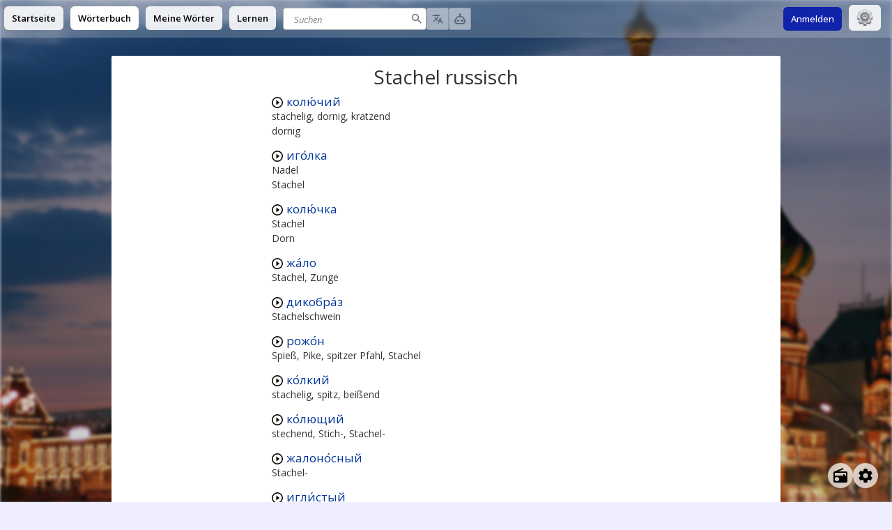

--- FILE ---
content_type: application/javascript; charset=UTF-8
request_url: https://de.openrussian.org/_next/static/chunks/pages/media/radio-2ee669e53d5fc783.js
body_size: 1529
content:
(self.webpackChunk_N_E=self.webpackChunk_N_E||[]).push([[468],{9296:function(e,s,n){(window.__NEXT_P=window.__NEXT_P||[]).push(["/media/radio",function(){return n(7736)}])},6049:function(e,s,n){"use strict";n.d(s,{Z:function(){return o}});var a=n(5893),i=n(7294),r=n(9008),c=n.n(r),t=n(4648),l=n(1098),d=n(942);function o(e){let{pageTitle:s,includeSearch:n,children:r}=e,{tl:o}=(0,t.T_)(),h=(0,t.Rx)();return(0,a.jsxs)(i.Fragment,{children:[s&&(0,a.jsx)(c(),{children:(0,a.jsx)("title",{children:o(s)})}),n&&(0,a.jsx)("div",{className:"global-search search",children:(0,a.jsx)(d.Z,{placeholder:o("Search")})}),(0,a.jsx)("main",{className:"fullwidth"+(h.isOpen()?" search-open":""),children:(0,a.jsx)("div",{id:"content",children:h.isOpen()?(0,a.jsx)(l.Z,{}):r})})]})}},7736:function(e,s,n){"use strict";n.r(s),n.d(s,{default:function(){return u}});var a=n(5893),i=n(7294),r=n(9008),c=n.n(r),t=n(4648),l=n(6049),d=n(8801),o=n(4146);function h(e){return(0,a.jsxs)("svg",{...e,x:"0px",y:"0px",height:"100px",width:"100px",viewBox:"0 0 100 100",enableBackground:"new 0 0 100 100",children:[(0,a.jsx)("path",{className:"stroke-solid",fill:"none",stroke:"currentColor",d:"M49.9,2.5C23.6,2.8,2.1,24.4,2.5,50.4C2.9,76.5,24.7,98,50.3,97.5c26.4-0.6,47.4-21.8,47.2-47.7 C97.3,23.7,75.7,2.3,49.9,2.5"}),(0,a.jsx)("path",{className:"stroke-dotted",fill:"none",stroke:"currentColor",d:"M49.9,2.5C23.6,2.8,2.1,24.4,2.5,50.4C2.9,76.5,24.7,98,50.3,97.5c26.4-0.6,47.4-21.8,47.2-47.7 C97.3,23.7,75.7,2.3,49.9,2.5"}),(0,a.jsx)("path",{className:"icon",fill:"currentColor",d:"M38,69c-1,0.5-1.8,0-1.8-1.1V32.1c0-1.1,0.8-1.6,1.8-1.1l34,18c1,0.5,1,1.4,0,1.9L38,69z"})]})}function u(){let{tl:e}=(0,t.T_)(),s=(0,d.x)();(0,i.useEffect)(()=>(document.body.classList.add("radio"),()=>{document.body.classList.remove("radio")}),[]);let n={"":e("country"),RU:e("Russia"),UA:e("Ukraine"),CZ:e("Czech Republic"),IL:e("Israel"),BY:e("Belarus"),KZ:e("Kazakhstan"),CN:e("China"),UZ:e("Uzbekistan"),AZ:e("Azerbaijan"),LT:e("Lithuania"),MD:e("Moldova"),LV:e("Latvia"),DE:e("Germany"),KR:e("Korea"),FR:e("France"),EE:e("Estonia"),PL:e("Poland"),GB:e("Great Britain"),US:e("USA"),ES:e("Spain"),UG:e("Uganda")};return(0,a.jsx)(l.Z,{children:(0,a.jsxs)("div",{className:"page media media-radio",children:[(0,a.jsx)(c(),{children:(0,a.jsx)("title",{children:e("Russian Dictionary")})}),(0,a.jsx)("ul",{className:"radiostations",children:o.e.map((e,i)=>(0,a.jsx)("li",{className:e===s.currentStation?"playing":"",children:(0,a.jsxs)("div",{className:"columns",children:[(0,a.jsx)("div",{children:(0,a.jsx)(h,{className:"control"+(e===s.currentStation?" playing":" idling"),onClick:()=>e===s.currentStation?s.stop():s.start(e)})}),(0,a.jsxs)("div",{className:"main",children:[(0,a.jsxs)("div",{className:"left-right",children:[(0,a.jsx)("p",{className:"name",children:e.name}),(0,a.jsxs)("p",{className:"points",children:[(0,a.jsx)("svg",{viewBox:"0 0 24 24",children:(0,a.jsx)("path",{d:"M12,21.35L10.55,20.03C5.4,15.36 2,12.27 2,8.5C2,5.41 4.42,3 7.5,3C9.24,3 10.91,3.81 12,5.08C13.09,3.81 14.76,3 16.5,3C19.58,3 22,5.41 22,8.5C22,12.27 18.6,15.36 13.45,20.03L12,21.35Z"})}),new Number(e.likes).toLocaleString()]})]}),(0,a.jsx)("p",{className:"country",children:n[e.countryCode]}),(0,a.jsx)("div",{className:"tags",children:e.tags.slice(0,5).map((e,s)=>(0,a.jsx)("span",{children:e},s))})]}),(0,a.jsx)("div",{className:"image",children:(0,a.jsx)("img",{src:e.imagePath})})]})},i))})]})})}}},function(e){e.O(0,[98,774,888,179],function(){return e(e.s=9296)}),_N_E=e.O()}]);